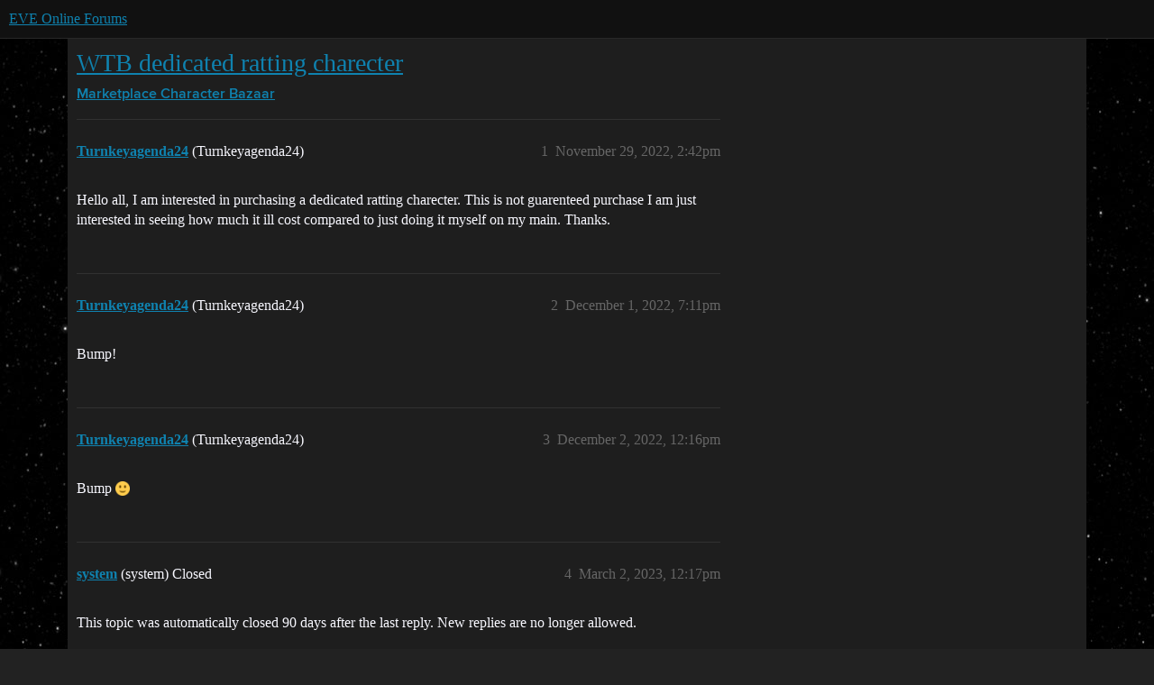

--- FILE ---
content_type: text/html; charset=utf-8
request_url: https://forums.eveonline.com/t/wtb-dedicated-ratting-charecter/386442
body_size: 3658
content:
<!DOCTYPE html>
<html lang="en">
  <head>
    <meta charset="utf-8">
    <title>WTB dedicated ratting charecter - Character Bazaar - EVE Online Forums</title>
    <meta name="description" content="Hello all, I am interested in purchasing a dedicated ratting charecter. This is not guarenteed purchase I am just interested in seeing how much it ill cost compared to just doing it myself on my main. Thanks.">
    <meta name="generator" content="Discourse 2026.1.0-latest - https://github.com/discourse/discourse version f8f53ac5e8e4348ae308fcddc078766463d5e5f3">
<link rel="icon" type="image/png" href="https://global.discourse-cdn.com/eveonline/optimized/3X/d/8/d809797084c110c4b2ad9abb6efad23c2ec6ba24_2_32x32.ico">
<link rel="apple-touch-icon" type="image/png" href="https://global.discourse-cdn.com/eveonline/optimized/3X/d/8/d809797084c110c4b2ad9abb6efad23c2ec6ba24_2_180x180.ico">
<meta name="theme-color" media="all" content="#111111">

<meta name="color-scheme" content="dark">

<meta name="viewport" content="width=device-width, initial-scale=1.0, minimum-scale=1.0, viewport-fit=cover">
<link rel="canonical" href="https://forums.eveonline.com/t/wtb-dedicated-ratting-charecter/386442" />


<link rel="search" type="application/opensearchdescription+xml" href="https://forums.eveonline.com/opensearch.xml" title="EVE Online Forums Search">

    
    <link href="https://sea1.discourse-cdn.com/eveonline/stylesheets/color_definitions_simple-eve-dark_1_1_47f0699132244ea51b45fe5cacf1fc5b140f92a3.css?__ws=forums.eveonline.com" media="all" rel="stylesheet" class="light-scheme" data-scheme-id="1"/>

<link href="https://sea1.discourse-cdn.com/eveonline/stylesheets/common_494d5d26347bfbc2f7926436d97683a72eeaa0b9.css?__ws=forums.eveonline.com" media="all" rel="stylesheet" data-target="common"  />

  <link href="https://sea1.discourse-cdn.com/eveonline/stylesheets/mobile_494d5d26347bfbc2f7926436d97683a72eeaa0b9.css?__ws=forums.eveonline.com" media="(max-width: 39.99999rem)" rel="stylesheet" data-target="mobile"  />
  <link href="https://sea1.discourse-cdn.com/eveonline/stylesheets/desktop_494d5d26347bfbc2f7926436d97683a72eeaa0b9.css?__ws=forums.eveonline.com" media="(min-width: 40rem)" rel="stylesheet" data-target="desktop"  />



    <link href="https://sea1.discourse-cdn.com/eveonline/stylesheets/checklist_494d5d26347bfbc2f7926436d97683a72eeaa0b9.css?__ws=forums.eveonline.com" media="all" rel="stylesheet" data-target="checklist"  />
    <link href="https://sea1.discourse-cdn.com/eveonline/stylesheets/discourse-adplugin_494d5d26347bfbc2f7926436d97683a72eeaa0b9.css?__ws=forums.eveonline.com" media="all" rel="stylesheet" data-target="discourse-adplugin"  />
    <link href="https://sea1.discourse-cdn.com/eveonline/stylesheets/discourse-ai_494d5d26347bfbc2f7926436d97683a72eeaa0b9.css?__ws=forums.eveonline.com" media="all" rel="stylesheet" data-target="discourse-ai"  />
    <link href="https://sea1.discourse-cdn.com/eveonline/stylesheets/discourse-akismet_494d5d26347bfbc2f7926436d97683a72eeaa0b9.css?__ws=forums.eveonline.com" media="all" rel="stylesheet" data-target="discourse-akismet"  />
    <link href="https://sea1.discourse-cdn.com/eveonline/stylesheets/discourse-cakeday_494d5d26347bfbc2f7926436d97683a72eeaa0b9.css?__ws=forums.eveonline.com" media="all" rel="stylesheet" data-target="discourse-cakeday"  />
    <link href="https://sea1.discourse-cdn.com/eveonline/stylesheets/discourse-data-explorer_494d5d26347bfbc2f7926436d97683a72eeaa0b9.css?__ws=forums.eveonline.com" media="all" rel="stylesheet" data-target="discourse-data-explorer"  />
    <link href="https://sea1.discourse-cdn.com/eveonline/stylesheets/discourse-details_494d5d26347bfbc2f7926436d97683a72eeaa0b9.css?__ws=forums.eveonline.com" media="all" rel="stylesheet" data-target="discourse-details"  />
    <link href="https://sea1.discourse-cdn.com/eveonline/stylesheets/discourse-github_494d5d26347bfbc2f7926436d97683a72eeaa0b9.css?__ws=forums.eveonline.com" media="all" rel="stylesheet" data-target="discourse-github"  />
    <link href="https://sea1.discourse-cdn.com/eveonline/stylesheets/discourse-lazy-videos_494d5d26347bfbc2f7926436d97683a72eeaa0b9.css?__ws=forums.eveonline.com" media="all" rel="stylesheet" data-target="discourse-lazy-videos"  />
    <link href="https://sea1.discourse-cdn.com/eveonline/stylesheets/discourse-local-dates_494d5d26347bfbc2f7926436d97683a72eeaa0b9.css?__ws=forums.eveonline.com" media="all" rel="stylesheet" data-target="discourse-local-dates"  />
    <link href="https://sea1.discourse-cdn.com/eveonline/stylesheets/discourse-narrative-bot_494d5d26347bfbc2f7926436d97683a72eeaa0b9.css?__ws=forums.eveonline.com" media="all" rel="stylesheet" data-target="discourse-narrative-bot"  />
    <link href="https://sea1.discourse-cdn.com/eveonline/stylesheets/discourse-policy_494d5d26347bfbc2f7926436d97683a72eeaa0b9.css?__ws=forums.eveonline.com" media="all" rel="stylesheet" data-target="discourse-policy"  />
    <link href="https://sea1.discourse-cdn.com/eveonline/stylesheets/discourse-presence_494d5d26347bfbc2f7926436d97683a72eeaa0b9.css?__ws=forums.eveonline.com" media="all" rel="stylesheet" data-target="discourse-presence"  />
    <link href="https://sea1.discourse-cdn.com/eveonline/stylesheets/discourse-solved_494d5d26347bfbc2f7926436d97683a72eeaa0b9.css?__ws=forums.eveonline.com" media="all" rel="stylesheet" data-target="discourse-solved"  />
    <link href="https://sea1.discourse-cdn.com/eveonline/stylesheets/discourse-templates_494d5d26347bfbc2f7926436d97683a72eeaa0b9.css?__ws=forums.eveonline.com" media="all" rel="stylesheet" data-target="discourse-templates"  />
    <link href="https://sea1.discourse-cdn.com/eveonline/stylesheets/discourse-topic-voting_494d5d26347bfbc2f7926436d97683a72eeaa0b9.css?__ws=forums.eveonline.com" media="all" rel="stylesheet" data-target="discourse-topic-voting"  />
    <link href="https://sea1.discourse-cdn.com/eveonline/stylesheets/footnote_494d5d26347bfbc2f7926436d97683a72eeaa0b9.css?__ws=forums.eveonline.com" media="all" rel="stylesheet" data-target="footnote"  />
    <link href="https://sea1.discourse-cdn.com/eveonline/stylesheets/hosted-site_494d5d26347bfbc2f7926436d97683a72eeaa0b9.css?__ws=forums.eveonline.com" media="all" rel="stylesheet" data-target="hosted-site"  />
    <link href="https://sea1.discourse-cdn.com/eveonline/stylesheets/poll_494d5d26347bfbc2f7926436d97683a72eeaa0b9.css?__ws=forums.eveonline.com" media="all" rel="stylesheet" data-target="poll"  />
    <link href="https://sea1.discourse-cdn.com/eveonline/stylesheets/discourse-ai_mobile_494d5d26347bfbc2f7926436d97683a72eeaa0b9.css?__ws=forums.eveonline.com" media="(max-width: 39.99999rem)" rel="stylesheet" data-target="discourse-ai_mobile"  />
    <link href="https://sea1.discourse-cdn.com/eveonline/stylesheets/discourse-solved_mobile_494d5d26347bfbc2f7926436d97683a72eeaa0b9.css?__ws=forums.eveonline.com" media="(max-width: 39.99999rem)" rel="stylesheet" data-target="discourse-solved_mobile"  />
    <link href="https://sea1.discourse-cdn.com/eveonline/stylesheets/discourse-topic-voting_mobile_494d5d26347bfbc2f7926436d97683a72eeaa0b9.css?__ws=forums.eveonline.com" media="(max-width: 39.99999rem)" rel="stylesheet" data-target="discourse-topic-voting_mobile"  />
    <link href="https://sea1.discourse-cdn.com/eveonline/stylesheets/discourse-ai_desktop_494d5d26347bfbc2f7926436d97683a72eeaa0b9.css?__ws=forums.eveonline.com" media="(min-width: 40rem)" rel="stylesheet" data-target="discourse-ai_desktop"  />
    <link href="https://sea1.discourse-cdn.com/eveonline/stylesheets/discourse-topic-voting_desktop_494d5d26347bfbc2f7926436d97683a72eeaa0b9.css?__ws=forums.eveonline.com" media="(min-width: 40rem)" rel="stylesheet" data-target="discourse-topic-voting_desktop"  />
    <link href="https://sea1.discourse-cdn.com/eveonline/stylesheets/poll_desktop_494d5d26347bfbc2f7926436d97683a72eeaa0b9.css?__ws=forums.eveonline.com" media="(min-width: 40rem)" rel="stylesheet" data-target="poll_desktop"  />

  <link href="https://sea1.discourse-cdn.com/eveonline/stylesheets/common_theme_7_db7fb1f1726a2dfa762825b9b921d9acaff4395e.css?__ws=forums.eveonline.com" media="all" rel="stylesheet" data-target="common_theme" data-theme-id="7" data-theme-name="hide email ui"/>
<link href="https://sea1.discourse-cdn.com/eveonline/stylesheets/common_theme_1_d2f71ca0467a9033fe6ae030de6f94cd1325b796.css?__ws=forums.eveonline.com" media="all" rel="stylesheet" data-target="common_theme" data-theme-id="1" data-theme-name="eve online"/>
    
    

    <link rel="stylesheet" href="//web.ccpgamescdn.com/aws/webfonts/proxima/webfont2.css">

    
        <link rel="alternate nofollow" type="application/rss+xml" title="RSS feed of &#39;WTB dedicated ratting charecter&#39;" href="https://forums.eveonline.com/t/wtb-dedicated-ratting-charecter/386442.rss" />
    <meta property="og:site_name" content="EVE Online Forums" />
<meta property="og:type" content="website" />
<meta name="twitter:card" content="summary_large_image" />
<meta name="twitter:image" content="https://global.discourse-cdn.com/eveonline/original/3X/4/b/4b2d71bcc88248f8e22dc1a96c2d984151cb9e71.jpeg" />
<meta property="og:image" content="https://global.discourse-cdn.com/eveonline/original/3X/4/1/41ec4921cbaca7a6f9ea556e7cc20018461eae5e.png" />
<meta property="og:url" content="https://forums.eveonline.com/t/wtb-dedicated-ratting-charecter/386442" />
<meta name="twitter:url" content="https://forums.eveonline.com/t/wtb-dedicated-ratting-charecter/386442" />
<meta property="og:title" content="WTB dedicated ratting charecter" />
<meta name="twitter:title" content="WTB dedicated ratting charecter" />
<meta property="og:description" content="Hello all, I am interested in purchasing a dedicated ratting charecter. This is not guarenteed purchase I am just interested in seeing how much it ill cost compared to just doing it myself on my main. Thanks." />
<meta name="twitter:description" content="Hello all, I am interested in purchasing a dedicated ratting charecter. This is not guarenteed purchase I am just interested in seeing how much it ill cost compared to just doing it myself on my main. Thanks." />
<meta property="og:article:section" content="Marketplace" />
<meta property="og:article:section:color" content="2980B9" />
<meta property="og:article:section" content="Character Bazaar" />
<meta property="og:article:section:color" content="2980B9" />
<meta property="article:published_time" content="2022-11-29T14:42:15+00:00" />
<meta property="og:ignore_canonical" content="true" />


    
  </head>
  <body class="crawler ">
    
    <header>
  <a href="/">EVE Online Forums</a>
</header>

    <div id="main-outlet" class="wrap" role="main">
        <div id="topic-title">
    <h1>
      <a href="/t/wtb-dedicated-ratting-charecter/386442">WTB dedicated ratting charecter</a>
    </h1>

      <div class="topic-category" itemscope itemtype="http://schema.org/BreadcrumbList">
          <span itemprop="itemListElement" itemscope itemtype="http://schema.org/ListItem">
            <a href="/c/marketplace/54" class="badge-wrapper bullet" itemprop="item">
              <span class='badge-category-bg' style='background-color: #2980B9'></span>
              <span class='badge-category clear-badge'>
                <span class='category-name' itemprop='name'>Marketplace</span>
              </span>
            </a>
            <meta itemprop="position" content="1" />
          </span>
          <span itemprop="itemListElement" itemscope itemtype="http://schema.org/ListItem">
            <a href="/c/marketplace/character-bazaar/60" class="badge-wrapper bullet" itemprop="item">
              <span class='badge-category-bg' style='background-color: #2980B9'></span>
              <span class='badge-category clear-badge'>
                <span class='category-name' itemprop='name'>Character Bazaar</span>
              </span>
            </a>
            <meta itemprop="position" content="2" />
          </span>
      </div>

  </div>

  

    <div itemscope itemtype='http://schema.org/DiscussionForumPosting'>
      <meta itemprop='headline' content='WTB dedicated ratting charecter'>
      <link itemprop='url' href='https://forums.eveonline.com/t/wtb-dedicated-ratting-charecter/386442'>
      <meta itemprop='datePublished' content='2022-11-29T14:42:15Z'>
        <meta itemprop='articleSection' content='Character Bazaar'>
      <meta itemprop='keywords' content=''>
      <div itemprop='publisher' itemscope itemtype="http://schema.org/Organization">
        <meta itemprop='name' content='CCP Hf'>
          <div itemprop='logo' itemscope itemtype="http://schema.org/ImageObject">
            <meta itemprop='url' content='https://global.discourse-cdn.com/eveonline/original/2X/9/99623d3a4731cf52b4198714394bd2bd9822cd80.png'>
          </div>
      </div>


          <div id='post_1'  class='topic-body crawler-post'>
            <div class='crawler-post-meta'>
              <span class="creator" itemprop="author" itemscope itemtype="http://schema.org/Person">
                <a itemprop="url" rel='nofollow' href='https://forums.eveonline.com/u/Turnkeyagenda24'><span itemprop='name'>Turnkeyagenda24</span></a>
                (Turnkeyagenda24)
              </span>

                <link itemprop="mainEntityOfPage" href="https://forums.eveonline.com/t/wtb-dedicated-ratting-charecter/386442">


              <span class="crawler-post-infos">
                  <time  datetime='2022-11-29T14:42:15Z' class='post-time'>
                    November 29, 2022,  2:42pm
                  </time>
                  <meta itemprop='dateModified' content='2022-11-30T12:25:37Z'>
              <span itemprop='position'>1</span>
              </span>
            </div>
            <div class='post' itemprop='text'>
              <p>Hello all, I am interested in purchasing a dedicated ratting charecter. This is not guarenteed purchase I am just interested in seeing how much it ill cost compared to just doing it myself on my main. Thanks.</p>
            </div>

            <div itemprop="interactionStatistic" itemscope itemtype="http://schema.org/InteractionCounter">
              <meta itemprop="interactionType" content="http://schema.org/LikeAction"/>
              <meta itemprop="userInteractionCount" content="0" />
              <span class='post-likes'></span>
            </div>


            
          </div>
          <div id='post_2' itemprop='comment' itemscope itemtype='http://schema.org/Comment' class='topic-body crawler-post'>
            <div class='crawler-post-meta'>
              <span class="creator" itemprop="author" itemscope itemtype="http://schema.org/Person">
                <a itemprop="url" rel='nofollow' href='https://forums.eveonline.com/u/Turnkeyagenda24'><span itemprop='name'>Turnkeyagenda24</span></a>
                (Turnkeyagenda24)
              </span>



              <span class="crawler-post-infos">
                  <time itemprop='datePublished' datetime='2022-12-01T19:11:58Z' class='post-time'>
                    December 1, 2022,  7:11pm
                  </time>
                  <meta itemprop='dateModified' content='2022-12-01T19:11:58Z'>
              <span itemprop='position'>2</span>
              </span>
            </div>
            <div class='post' itemprop='text'>
              <p>Bump!</p>
            </div>

            <div itemprop="interactionStatistic" itemscope itemtype="http://schema.org/InteractionCounter">
              <meta itemprop="interactionType" content="http://schema.org/LikeAction"/>
              <meta itemprop="userInteractionCount" content="0" />
              <span class='post-likes'></span>
            </div>


            
          </div>
          <div id='post_3' itemprop='comment' itemscope itemtype='http://schema.org/Comment' class='topic-body crawler-post'>
            <div class='crawler-post-meta'>
              <span class="creator" itemprop="author" itemscope itemtype="http://schema.org/Person">
                <a itemprop="url" rel='nofollow' href='https://forums.eveonline.com/u/Turnkeyagenda24'><span itemprop='name'>Turnkeyagenda24</span></a>
                (Turnkeyagenda24)
              </span>



              <span class="crawler-post-infos">
                  <time itemprop='datePublished' datetime='2022-12-02T12:16:23Z' class='post-time'>
                    December 2, 2022, 12:16pm
                  </time>
                  <meta itemprop='dateModified' content='2022-12-02T12:16:23Z'>
              <span itemprop='position'>3</span>
              </span>
            </div>
            <div class='post' itemprop='text'>
              <p>Bump <img src="https://emoji.discourse-cdn.com/twitter/slight_smile.png?v=12" title=":slight_smile:" class="emoji" alt=":slight_smile:" loading="lazy" width="20" height="20"></p>
            </div>

            <div itemprop="interactionStatistic" itemscope itemtype="http://schema.org/InteractionCounter">
              <meta itemprop="interactionType" content="http://schema.org/LikeAction"/>
              <meta itemprop="userInteractionCount" content="0" />
              <span class='post-likes'></span>
            </div>


            
          </div>
          <div id='post_4' itemprop='comment' itemscope itemtype='http://schema.org/Comment' class='topic-body crawler-post'>
            <div class='crawler-post-meta'>
              <span class="creator" itemprop="author" itemscope itemtype="http://schema.org/Person">
                <a itemprop="url" rel='nofollow' href='https://forums.eveonline.com/u/system'><span itemprop='name'>system</span></a>
                (system)
                  Closed 
              </span>



              <span class="crawler-post-infos">
                  <time itemprop='datePublished' datetime='2023-03-02T12:17:05Z' class='post-time'>
                    March 2, 2023, 12:17pm
                  </time>
                  <meta itemprop='dateModified' content='2023-03-02T12:17:05Z'>
              <span itemprop='position'>4</span>
              </span>
            </div>
            <div class='post' itemprop='text'>
              <p>This topic was automatically closed 90 days after the last reply. New replies are no longer allowed.</p>
            </div>

            <div itemprop="interactionStatistic" itemscope itemtype="http://schema.org/InteractionCounter">
              <meta itemprop="interactionType" content="http://schema.org/LikeAction"/>
              <meta itemprop="userInteractionCount" content="0" />
              <span class='post-likes'></span>
            </div>


            
          </div>
    </div>


    <div id="related-topics" class="more-topics__list " role="complementary" aria-labelledby="related-topics-title">
  <h3 id="related-topics-title" class="more-topics__list-title">
    Related topics
  </h3>
  <div class="topic-list-container" itemscope itemtype='http://schema.org/ItemList'>
    <meta itemprop='itemListOrder' content='http://schema.org/ItemListOrderDescending'>
    <table class='topic-list'>
      <thead>
        <tr>
          <th>Topic</th>
          <th></th>
          <th class="replies">Replies</th>
          <th class="views">Views</th>
          <th>Activity</th>
        </tr>
      </thead>
      <tbody>
          <tr class="topic-list-item" id="topic-list-item-271599">
            <td class="main-link" itemprop='itemListElement' itemscope itemtype='http://schema.org/ListItem'>
              <meta itemprop='position' content='1'>
              <span class="link-top-line">
                <a itemprop='url' href='https://forums.eveonline.com/t/wtb-ratting-toon/271599' class='title raw-link raw-topic-link'>WTB ratting toon</a>
              </span>
              <div class="link-bottom-line">
                  <a href='/c/marketplace/character-bazaar/60' class='badge-wrapper bullet'>
                    <span class='badge-category-bg' style='background-color: #2980B9'></span>
                    <span class='badge-category clear-badge'>
                      <span class='category-name'>Character Bazaar</span>
                    </span>
                  </a>
                  <div class="discourse-tags">
                  </div>
              </div>
            </td>
            <td class="replies">
              <span class='posts' title='posts'>1</span>
            </td>
            <td class="views">
              <span class='views' title='views'>179</span>
            </td>
            <td>
              January 3, 2021
            </td>
          </tr>
          <tr class="topic-list-item" id="topic-list-item-495014">
            <td class="main-link" itemprop='itemListElement' itemscope itemtype='http://schema.org/ListItem'>
              <meta itemprop='position' content='2'>
              <span class="link-top-line">
                <a itemprop='url' href='https://forums.eveonline.com/t/wtb-wh-ratting-and-scanning-alt/495014' class='title raw-link raw-topic-link'>WTB wh ratting and scanning alt</a>
              </span>
              <div class="link-bottom-line">
                  <a href='/c/marketplace/character-bazaar/60' class='badge-wrapper bullet'>
                    <span class='badge-category-bg' style='background-color: #2980B9'></span>
                    <span class='badge-category clear-badge'>
                      <span class='category-name'>Character Bazaar</span>
                    </span>
                  </a>
                  <div class="discourse-tags">
                  </div>
              </div>
            </td>
            <td class="replies">
              <span class='posts' title='posts'>1</span>
            </td>
            <td class="views">
              <span class='views' title='views'>66</span>
            </td>
            <td>
              November 3, 2025
            </td>
          </tr>
          <tr class="topic-list-item" id="topic-list-item-48667">
            <td class="main-link" itemprop='itemListElement' itemscope itemtype='http://schema.org/ListItem'>
              <meta itemprop='position' content='3'>
              <span class="link-top-line">
                <a itemprop='url' href='https://forums.eveonline.com/t/wtb-rattlesnake-character/48667' class='title raw-link raw-topic-link'>WTB Rattlesnake Character</a>
              </span>
              <div class="link-bottom-line">
                  <a href='/c/marketplace/character-bazaar/60' class='badge-wrapper bullet'>
                    <span class='badge-category-bg' style='background-color: #2980B9'></span>
                    <span class='badge-category clear-badge'>
                      <span class='category-name'>Character Bazaar</span>
                    </span>
                  </a>
                  <div class="discourse-tags">
                  </div>
              </div>
            </td>
            <td class="replies">
              <span class='posts' title='posts'>1</span>
            </td>
            <td class="views">
              <span class='views' title='views'>260</span>
            </td>
            <td>
              April 1, 2018
            </td>
          </tr>
          <tr class="topic-list-item" id="topic-list-item-397299">
            <td class="main-link" itemprop='itemListElement' itemscope itemtype='http://schema.org/ListItem'>
              <meta itemprop='position' content='4'>
              <span class="link-top-line">
                <a itemprop='url' href='https://forums.eveonline.com/t/wtb-ishtar-ratting-toon/397299' class='title raw-link raw-topic-link'>WTB ishtar ratting toon</a>
              </span>
              <div class="link-bottom-line">
                  <a href='/c/marketplace/character-bazaar/60' class='badge-wrapper bullet'>
                    <span class='badge-category-bg' style='background-color: #2980B9'></span>
                    <span class='badge-category clear-badge'>
                      <span class='category-name'>Character Bazaar</span>
                    </span>
                  </a>
                  <div class="discourse-tags">
                      <a href='https://forums.eveonline.com/tag/buying' class='discourse-tag'>buying</a>
                      
                  </div>
              </div>
            </td>
            <td class="replies">
              <span class='posts' title='posts'>3</span>
            </td>
            <td class="views">
              <span class='views' title='views'>291</span>
            </td>
            <td>
              June 2, 2023
            </td>
          </tr>
          <tr class="topic-list-item" id="topic-list-item-391744">
            <td class="main-link" itemprop='itemListElement' itemscope itemtype='http://schema.org/ListItem'>
              <meta itemprop='position' content='5'>
              <span class="link-top-line">
                <a itemprop='url' href='https://forums.eveonline.com/t/wtb-hecate-char/391744' class='title raw-link raw-topic-link'>WTB hecate char</a>
              </span>
              <div class="link-bottom-line">
                  <a href='/c/marketplace/character-bazaar/60' class='badge-wrapper bullet'>
                    <span class='badge-category-bg' style='background-color: #2980B9'></span>
                    <span class='badge-category clear-badge'>
                      <span class='category-name'>Character Bazaar</span>
                    </span>
                  </a>
                  <div class="discourse-tags">
                  </div>
              </div>
            </td>
            <td class="replies">
              <span class='posts' title='posts'>1</span>
            </td>
            <td class="views">
              <span class='views' title='views'>159</span>
            </td>
            <td>
              April 14, 2023
            </td>
          </tr>
      </tbody>
    </table>
  </div>
</div>





    </div>
    <footer class="container wrap">
  <nav class='crawler-nav'>
    <ul>
      <li itemscope itemtype='http://schema.org/SiteNavigationElement'>
        <span itemprop='name'>
          <a href='/' itemprop="url">Home </a>
        </span>
      </li>
      <li itemscope itemtype='http://schema.org/SiteNavigationElement'>
        <span itemprop='name'>
          <a href='/categories' itemprop="url">Categories </a>
        </span>
      </li>
      <li itemscope itemtype='http://schema.org/SiteNavigationElement'>
        <span itemprop='name'>
          <a href='/guidelines' itemprop="url">Guidelines </a>
        </span>
      </li>
        <li itemscope itemtype='http://schema.org/SiteNavigationElement'>
          <span itemprop='name'>
            <a href='https://community.eveonline.com/support/policies/forum-moderation-policy-en/' itemprop="url">Terms of Service </a>
          </span>
        </li>
        <li itemscope itemtype='http://schema.org/SiteNavigationElement'>
          <span itemprop='name'>
            <a href='https://community.eveonline.com/support/policies/privacy-cookies-policy-en/' itemprop="url">Privacy Policy </a>
          </span>
        </li>
    </ul>
  </nav>
  <p class='powered-by-link'>Powered by <a href="https://www.discourse.org">Discourse</a>, best viewed with JavaScript enabled</p>
</footer>

    
    
  </body>
  
</html>
